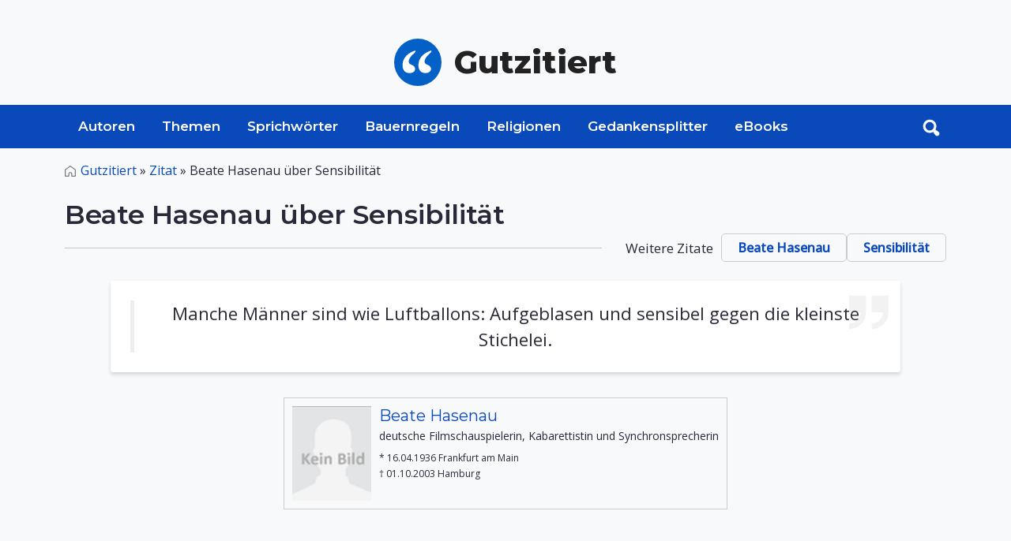

--- FILE ---
content_type: text/javascript
request_url: https://www.gutzitiert.de/assets/js/script.min.js
body_size: 1785
content:
//LETTER SCROLLER
function scroller(a) {
    try {
        var b = $("#slider").children(),
            c =
            ($(b[b.length - 1]).offset().left - $(b[0]).offset().left) /
            (b.length - 1),
            d = Math.floor($("#slider").parent().innerWidth() / c) * c,
            e = Math.max(
                Math.min(0, $("#slider").offset().left + a * d),
                $("#slider").parent().innerWidth() - c * b.length
            );
        $("#slider").animate({ left: e + "px" });
    } catch (f) {}
}!(function(a) {
    a(document).ready(function() {
        var b = a("<div/>", { class: "loader" }),
            c = 0;
        b.appendTo(".main-header");
        var d = setInterval(function() {
            c >= 90 ? clearInterval(d) : (c += c >= 40 ? 5 : 10), b.width(c + "%");
        }, 500);
        $(window).on("load", function() {
                setTimeout(function() {
                    clearInterval(d), b.addClass("hide");
                }, 800);
            }),
            a(".menu-toggle").click(function() {
                a(".main-nav").toggleClass("show-menu");
            }),
            a("a").click(function(b) {
                var c = a(this).prop("hash");
                c &&
                    (b.preventDefault(),
                        a("html, body").animate({ scrollTop: a(c).offset().top }));
            }),
            a(".dropdown").each(function() {
                var b = a(".dropdown-list").find(".selected").text();
                if (b == '') {
                    b = this.getElementsByClassName("dropdown-toggle").textContent;
                }
                a(".dropdown-toggle").text(b),
                    a(this).click(function(b) {
                        b.preventDefault(),
                            a(this).toggleClass("show"),
                            a(b.target).is(".dropdown-list a") &&
                            (window.location.href = a(b.target).attr("href"));
                    });
            }),
            a(document).click(function(b) {
                a(b.target).closest(".dropdown").length ||
                    a(".dropdown").removeClass("show");
            }),
            a(window)
            .resize(function() {
                a(".main").css("min-height", 0);
                var b = a(".content-wrapper"),
                    c = b.width();
                c >= 740 && b.css("min-height", a(".sidebar").height() + 80);
                var d = b.height(),
                    e = a(".main"),
                    f = e.height(),
                    g = e.siblings(".ad-container").height();
                c >= 740 && f + g < d && e.css("min-height", d - g),
                    scroller(1),
                    a(this).trigger("scroll");
            })
            .trigger("resize"),
            a(".data-table").each(function() {
                var b = a(this).find("th");
                a(this)
                    .find("tr")
                    .each(function() {
                        a(this)
                            .find("td")
                            .each(function(c) {
                                a(this).attr("data-th", b.eq(c).text());
                            });
                    });
            }),
            a(window)
            .scroll(function() {
                var b = a(".content-nav"),
                    c = a("<div/>", { class: "content-nav-wrapper" }),
                    d = a(window).scrollTop();
                b.hasClass("sticky") &&
                    (b.parent().is(".content-nav-wrapper") || b.wrap(c),
                        d >= a(".content-nav-wrapper").offset().top &&
                        d + b.height() <= a(".main").offset().top + a(".main").height() ?
                        (b.addClass("pinned"),
                            b.width(a(".content-nav-wrapper").width())) :
                        (b.removeClass("pinned"), b.width("auto")));
            })
            .trigger("scroll"),
            a(".collapse-toggle").click(function() {
                a(this).parent("li").toggleClass("open");
            }),
            a(".content-nav .share a").click(function() {
                a(".share-buttons").toggleClass("show");
            });
        var e = a(".share-buttons"),
            f = e.find(".facebook"),
            g = e.find(".twitter"),
            h = e.find(".gplus"),
            i = encodeURIComponent(document.URL),
            j = encodeURIComponent(document.title),
            k =
            "menubar=no,toolbar=no,resizable=yes,scrollbars=yes,height=300,width=600";
        a([f, g, h]).each(function() {
            var b = a(this),
                c = "";
            b.click(function(a) {
                a.preventDefault(),
                    b.is(f) ?
                    (c =
                        "https://www.facebook.com/sharer/sharer.php?u=" + i + "&t=" + j) :
                    b.is(g) ?
                    (c = "https://twitter.com/share?url=" + i + "&text=" + j) :
                    b.is(h) && (c = "https://plus.google.com/share?url=" + i),
                    window.open(c, "", k);
            });
        });
        var l = a(".heading"),
            m = l.data("bg");
        m && l.css("background-image", "url(" + m + ")"),
            a(".arrowleft").click(function() {
                scroller(1);
            }),
            a(".arrowright").click(function() {
                scroller(-1);
            });
    });
})(jQuery);

//STICKY HEADER
document.addEventListener("DOMContentLoaded", function() {
    window.addEventListener("scroll", function() {
        if (window.scrollY > 200) {
            document.getElementById("navbar_top").classList.add("fixed-top");
            // add padding top to show content behind navbar
            navbar_height = document.querySelector(".navbar").offsetHeight;
            document.body.style.paddingTop = navbar_height + "px";
        } else {
            document.getElementById("navbar_top").classList.remove("fixed-top");
            // remove padding top from body
            document.body.style.paddingTop = "0";
        }
    });
});

//BACK TO TOP
(function() {
    var backTop = document.getElementsByClassName("js-cd-top")[0],
        offset = 300, // browser window scroll (in pixels) after which the "back to top" link is shown
        offsetOpacity = 1200, //browser window scroll (in pixels) after which the "back to top" link opacity is reduced
        scrollDuration = 700,
        scrolling = false;

    if (backTop) {
        //update back to top visibility on scrolling
        window.addEventListener("scroll", function(event) {
            if (!scrolling) {
                scrolling = true;
                !window.requestAnimationFrame ?
                    setTimeout(checkBackToTop, 250) :
                    window.requestAnimationFrame(checkBackToTop);
            }
        });

        //smooth scroll to top
        backTop.addEventListener("click", function(event) {
            event.preventDefault();
            !window.requestAnimationFrame ?
                window.scrollTo(0, 0) :
                Util.scrollTo(0, scrollDuration);
        });
    }

    function checkBackToTop() {
        var windowTop = window.scrollY || document.documentElement.scrollTop;
        windowTop > offset ?
            Util.addClass(backTop, "cd-top--is-visible") :
            Util.removeClass(backTop, "cd-top--is-visible cd-top--fade-out");
        windowTop > offsetOpacity && Util.addClass(backTop, "cd-top--fade-out");
        scrolling = false;
    }
})();